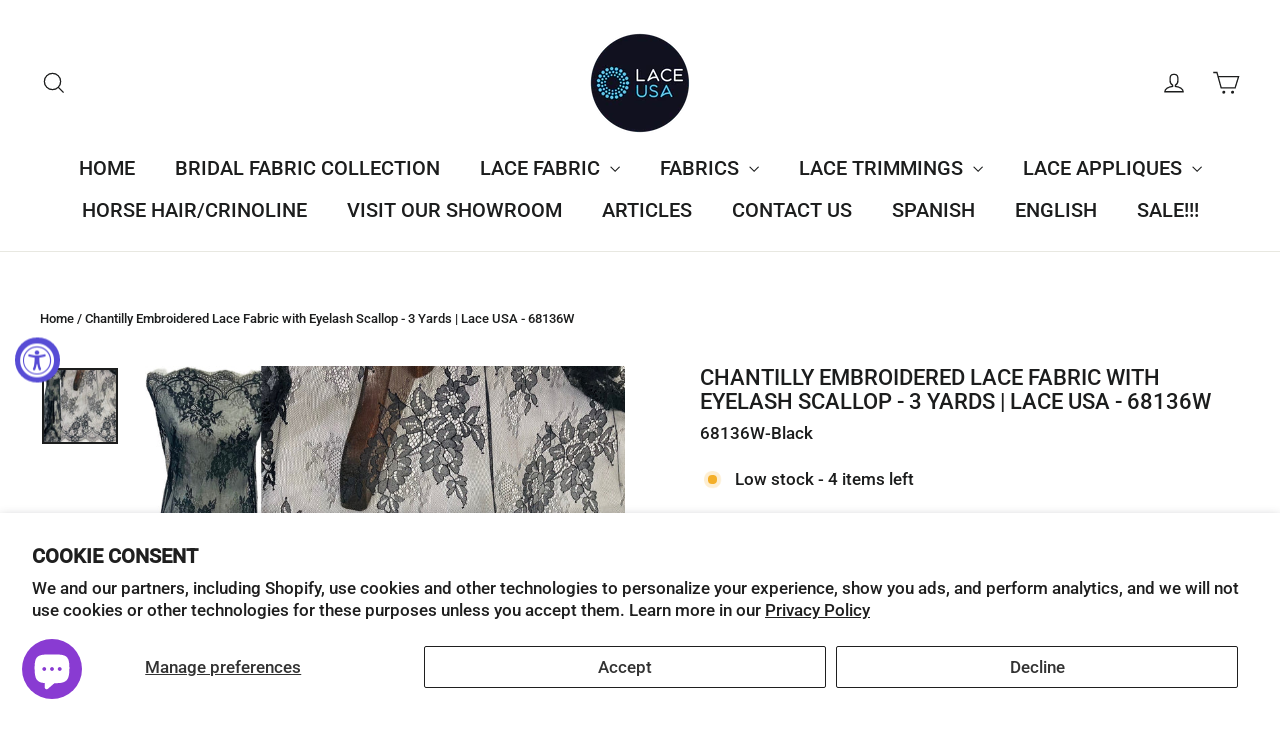

--- FILE ---
content_type: text/javascript; charset=utf-8
request_url: https://www.laceusa.com/products/68136w-chantilly-embroidered-delicate-lace-with-eyelash-scallop-lace-usa.js
body_size: 938
content:
{"id":7621436375214,"title":"Chantilly Embroidered Lace Fabric with Eyelash Scallop - 3 Yards | Lace USA - 68136W","handle":"68136w-chantilly-embroidered-delicate-lace-with-eyelash-scallop-lace-usa","description":"\u003cp\u003eClassically chic and romantic, this Chantilly Embroidered Lace Fabric with Eyelash Scallop is perfect for any formal event. Its intricate design is sure to transport you to a whimsical dreamscape! Whether you're looking to make a dazzling wedding dress, a beautiful evening gown, or a show-stopping dance costume, this lace fabric has you covered. Crafted of 100% polyester, this fantastic fabric measures a total of 52\" wide, making it the perfect choice for any formal or special occasion. Boasting an array of subtle colors, this fabric is sure to be the centerpiece of any outfit. Don't miss out on the opportunity to take home this classically beautiful Alencon lace and French lace fabric, sure to make any garment shine. Shop this exquisite Chantilly lace now and make your special occasion even more unforgettable!\n1 Piece (3 Yards Per Piece) \u003c\/p\u003e","published_at":"2023-11-03T09:52:17-07:00","created_at":"2022-04-16T13:05:50-07:00","vendor":"Lace USA","type":"Fabric","tags":["Alencon Lace","Bridal","bridal fabric","Costume","Dance","embroidered","embroidered fabric","embroidered Lace fabric","fabric","floral","French Lace","lace","Lace USA","mesh","net","not beaded","Quinceanera","Wedding"],"price":17500,"price_min":17500,"price_max":17500,"available":true,"price_varies":false,"compare_at_price":null,"compare_at_price_min":0,"compare_at_price_max":0,"compare_at_price_varies":false,"variants":[{"id":42707400360110,"title":"Black \/ 3 Yards X 52\"","option1":"Black","option2":"3 Yards X 52\"","option3":null,"sku":"68136W-Black","requires_shipping":true,"taxable":true,"featured_image":{"id":31643363180718,"product_id":7621436375214,"position":1,"created_at":"2022-04-16T13:12:34-07:00","updated_at":"2022-04-16T13:14:07-07:00","alt":"Chantilly Embroidered Lace Fabric with Eyelash Scallop | Lace USA","width":2048,"height":2048,"src":"https:\/\/cdn.shopify.com\/s\/files\/1\/0600\/4998\/1614\/products\/image_6e0904a0-f1e3-49ea-8a88-a1c861ee923a.jpg?v=1650140047","variant_ids":[42707400360110]},"available":true,"name":"Chantilly Embroidered Lace Fabric with Eyelash Scallop - 3 Yards | Lace USA - 68136W - Black \/ 3 Yards X 52\"","public_title":"Black \/ 3 Yards X 52\"","options":["Black","3 Yards X 52\""],"price":17500,"weight":1134,"compare_at_price":null,"inventory_management":"shopify","barcode":"3151014132823","featured_media":{"alt":"Chantilly Embroidered Lace Fabric with Eyelash Scallop | Lace USA","id":23970150351022,"position":1,"preview_image":{"aspect_ratio":1.0,"height":2048,"width":2048,"src":"https:\/\/cdn.shopify.com\/s\/files\/1\/0600\/4998\/1614\/products\/image_6e0904a0-f1e3-49ea-8a88-a1c861ee923a.jpg?v=1650140047"}},"requires_selling_plan":false,"selling_plan_allocations":[]},{"id":42707400392878,"title":"Off White \/ 3 Yards X 52\"","option1":"Off White","option2":"3 Yards X 52\"","option3":null,"sku":"68136W-Ivory","requires_shipping":true,"taxable":true,"featured_image":{"id":31643363147950,"product_id":7621436375214,"position":2,"created_at":"2022-04-16T13:12:29-07:00","updated_at":"2022-04-16T13:13:46-07:00","alt":"Chantilly Embroidered Lace Fabric with Eyelash Scallop | Lace USA","width":2048,"height":2048,"src":"https:\/\/cdn.shopify.com\/s\/files\/1\/0600\/4998\/1614\/products\/image_cf4d7ee8-4a0e-4ff6-87c0-d2c9e8457726.jpg?v=1650140026","variant_ids":[42707400392878]},"available":true,"name":"Chantilly Embroidered Lace Fabric with Eyelash Scallop - 3 Yards | Lace USA - 68136W - Off White \/ 3 Yards X 52\"","public_title":"Off White \/ 3 Yards X 52\"","options":["Off White","3 Yards X 52\""],"price":17500,"weight":1134,"compare_at_price":null,"inventory_management":"shopify","barcode":"3151014132830","featured_media":{"alt":"Chantilly Embroidered Lace Fabric with Eyelash Scallop | Lace USA","id":23970150318254,"position":2,"preview_image":{"aspect_ratio":1.0,"height":2048,"width":2048,"src":"https:\/\/cdn.shopify.com\/s\/files\/1\/0600\/4998\/1614\/products\/image_cf4d7ee8-4a0e-4ff6-87c0-d2c9e8457726.jpg?v=1650140026"}},"requires_selling_plan":false,"selling_plan_allocations":[]},{"id":42707400425646,"title":"White \/ 3 Yards X 52\"","option1":"White","option2":"3 Yards X 52\"","option3":null,"sku":"68136W-White","requires_shipping":true,"taxable":true,"featured_image":{"id":31643363213486,"product_id":7621436375214,"position":3,"created_at":"2022-04-16T13:12:40-07:00","updated_at":"2022-04-16T13:12:41-07:00","alt":"Chantilly Embroidered Lace Fabric with Eyelash Scallop | Lace USA","width":2048,"height":2048,"src":"https:\/\/cdn.shopify.com\/s\/files\/1\/0600\/4998\/1614\/products\/image_ef9a3acc-5a09-426a-b397-fb5840d93000.jpg?v=1650139961","variant_ids":[42707400425646]},"available":true,"name":"Chantilly Embroidered Lace Fabric with Eyelash Scallop - 3 Yards | Lace USA - 68136W - White \/ 3 Yards X 52\"","public_title":"White \/ 3 Yards X 52\"","options":["White","3 Yards X 52\""],"price":17500,"weight":1134,"compare_at_price":null,"inventory_management":"shopify","barcode":"3151014132847","featured_media":{"alt":"Chantilly Embroidered Lace Fabric with Eyelash Scallop | Lace USA","id":23970150383790,"position":3,"preview_image":{"aspect_ratio":1.0,"height":2048,"width":2048,"src":"https:\/\/cdn.shopify.com\/s\/files\/1\/0600\/4998\/1614\/products\/image_ef9a3acc-5a09-426a-b397-fb5840d93000.jpg?v=1650139961"}},"requires_selling_plan":false,"selling_plan_allocations":[]}],"images":["\/\/cdn.shopify.com\/s\/files\/1\/0600\/4998\/1614\/products\/image_6e0904a0-f1e3-49ea-8a88-a1c861ee923a.jpg?v=1650140047","\/\/cdn.shopify.com\/s\/files\/1\/0600\/4998\/1614\/products\/image_cf4d7ee8-4a0e-4ff6-87c0-d2c9e8457726.jpg?v=1650140026","\/\/cdn.shopify.com\/s\/files\/1\/0600\/4998\/1614\/products\/image_ef9a3acc-5a09-426a-b397-fb5840d93000.jpg?v=1650139961"],"featured_image":"\/\/cdn.shopify.com\/s\/files\/1\/0600\/4998\/1614\/products\/image_6e0904a0-f1e3-49ea-8a88-a1c861ee923a.jpg?v=1650140047","options":[{"name":"Color","position":1,"values":["Black","Off White","White"]},{"name":"Size","position":2,"values":["3 Yards X 52\""]}],"url":"\/products\/68136w-chantilly-embroidered-delicate-lace-with-eyelash-scallop-lace-usa","media":[{"alt":"Chantilly Embroidered Lace Fabric with Eyelash Scallop | Lace USA","id":23970150351022,"position":1,"preview_image":{"aspect_ratio":1.0,"height":2048,"width":2048,"src":"https:\/\/cdn.shopify.com\/s\/files\/1\/0600\/4998\/1614\/products\/image_6e0904a0-f1e3-49ea-8a88-a1c861ee923a.jpg?v=1650140047"},"aspect_ratio":1.0,"height":2048,"media_type":"image","src":"https:\/\/cdn.shopify.com\/s\/files\/1\/0600\/4998\/1614\/products\/image_6e0904a0-f1e3-49ea-8a88-a1c861ee923a.jpg?v=1650140047","width":2048},{"alt":"Chantilly Embroidered Lace Fabric with Eyelash Scallop | Lace USA","id":23970150318254,"position":2,"preview_image":{"aspect_ratio":1.0,"height":2048,"width":2048,"src":"https:\/\/cdn.shopify.com\/s\/files\/1\/0600\/4998\/1614\/products\/image_cf4d7ee8-4a0e-4ff6-87c0-d2c9e8457726.jpg?v=1650140026"},"aspect_ratio":1.0,"height":2048,"media_type":"image","src":"https:\/\/cdn.shopify.com\/s\/files\/1\/0600\/4998\/1614\/products\/image_cf4d7ee8-4a0e-4ff6-87c0-d2c9e8457726.jpg?v=1650140026","width":2048},{"alt":"Chantilly Embroidered Lace Fabric with Eyelash Scallop | Lace USA","id":23970150383790,"position":3,"preview_image":{"aspect_ratio":1.0,"height":2048,"width":2048,"src":"https:\/\/cdn.shopify.com\/s\/files\/1\/0600\/4998\/1614\/products\/image_ef9a3acc-5a09-426a-b397-fb5840d93000.jpg?v=1650139961"},"aspect_ratio":1.0,"height":2048,"media_type":"image","src":"https:\/\/cdn.shopify.com\/s\/files\/1\/0600\/4998\/1614\/products\/image_ef9a3acc-5a09-426a-b397-fb5840d93000.jpg?v=1650139961","width":2048}],"requires_selling_plan":false,"selling_plan_groups":[]}